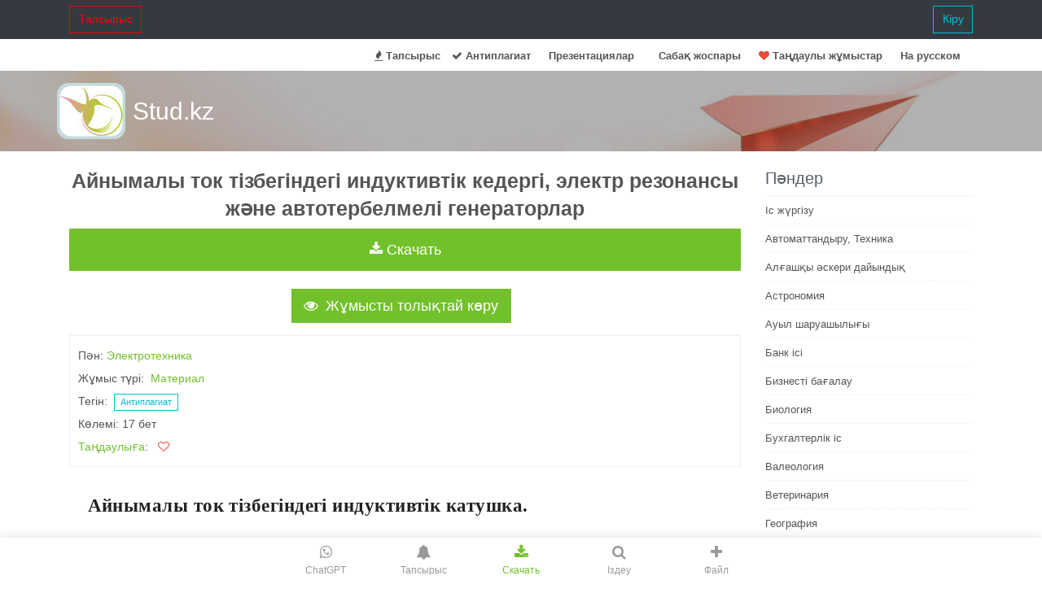

--- FILE ---
content_type: text/html; charset=UTF-8
request_url: https://stud.kz/referat/show/616
body_size: 14928
content:
<!DOCTYPE html>
<html lang="kk">
<head>
  <script async src="https://www.googletagmanager.com/gtag/js?id=G-YW7MSPZCY1"></script>
  <script>
    window.dataLayer = window.dataLayer || [];
    function gtag(){dataLayer.push(arguments);}
    gtag('js', new Date());
    gtag('config', 'G-YW7MSPZCY1');
  </script>

  <base href="https://stud.kz/">
  <title>Айнымалы ток тізбегіндегі индуктивтік кедергі, электр резонансы және автотербелмелі генераторлар | Материал</title>
  <meta charset="utf-8">
  <meta name="viewport" content="width=device-width, initial-scale=1, shrink-to-fit=no">
  <meta name="description" content="Резонанс ток күшінің амплитудасы. Энергия келуін. Автотербеліске жүйелер. Электр резонанс. Еркін тербеліске түскен жүйенің ішінде энергия көзі бар делік. Электр тізбегіндегі резонанс. Резонанстың радиобайланыста пайдаланылуы. Автотербелмелі жүйенің негізгі элементтері.">
  <meta name="author" content="riskk">
  <meta name="referrer" content="origin">
  <meta name="theme-color" content="#72c02c" />

  <link rel="canonical" href="https://stud.kz/referat/show/616" />

  <link rel="stylesheet" href="themes/vendor/bootstrap-4.6.2/css/bootstrap.min.css">

  <link rel="stylesheet" href="themes/vendor/icon-awesome/css/font-awesome.min.css">

  <link rel="stylesheet" href="themes/css/unify-core.css">
  <link rel="stylesheet" href="themes/css/unify-components_v2.css">
  <link rel="stylesheet" href="themes/css/unify-globals_v2.css?v3">

  <link rel="stylesheet" href="assets/css/custom_v2.css?v16">

  
  <script src="themes/vendor/jquery/jquery-3.5.1.min.js"></script>

   <link rel="stylesheet" href="https://cdn.jsdelivr.net/npm/katex@0.16.8/dist/katex.min.css">
                        <script defer src="https://cdn.jsdelivr.net/npm/katex@0.16.8/dist/katex.min.js"></script>
                        <script defer src="https://cdn.jsdelivr.net/npm/katex@0.16.8/dist/contrib/auto-render.min.js"
                                onload="renderMathInElement(document.body);"></script> 
  <link rel="apple-touch-icon-precomposed" sizes="57x57" href="assets/favicon/apple-touch-icon-57x57.png" />
<link rel="apple-touch-icon-precomposed" sizes="114x114" href="assets/favicon/apple-touch-icon-114x114.png" />
<link rel="apple-touch-icon-precomposed" sizes="72x72" href="assets/favicon/apple-touch-icon-72x72.png" />
<link rel="apple-touch-icon-precomposed" sizes="144x144" href="assets/favicon/apple-touch-icon-144x144.png" />
<link rel="apple-touch-icon-precomposed" sizes="60x60" href="assets/favicon/apple-touch-icon-60x60.png" />
<link rel="apple-touch-icon-precomposed" sizes="120x120" href="assets/favicon/apple-touch-icon-120x120.png" />
<link rel="apple-touch-icon-precomposed" sizes="76x76" href="assets/favicon/apple-touch-icon-76x76.png" />
<link rel="apple-touch-icon-precomposed" sizes="152x152" href="assets/favicon/apple-touch-icon-152x152.png" />
<link rel="icon" type="image/png" href="assets/favicon/favicon-196x196.png" sizes="196x196" />
<link rel="icon" type="image/png" href="assets/favicon/favicon-96x96.png" sizes="96x96" />
<link rel="icon" type="image/png" href="assets/favicon/favicon-32x32.png" sizes="32x32" />
<link rel="icon" type="image/png" href="assets/favicon/favicon-16x16.png" sizes="16x16" />
<link rel="icon" type="image/png" href="assets/favicon/favicon-128.png" sizes="128x128" />
<meta name="application-name" content="Stud.kz"/>
<meta name="msapplication-TileColor" content="#FFFFFF" />
<meta name="msapplication-TileImage" content="assets/favicon/mstile-144x144.png" />
<meta name="msapplication-square70x70logo" content="assets/favicon/mstile-70x70.png" />
<meta name="msapplication-square150x150logo" content="assets/favicon/mstile-150x150.png" />
<meta name="msapplication-wide310x150logo" content="assets/favicon/mstile-310x150.png" />
<meta name="msapplication-square310x310logo" content="assets/favicon/mstile-310x310.png" /></head>
<body>
  <main>
      <nav class="navbar navbar-expand-md navbar-dark fixed-top bg-dark">

    <div class="container  collapse navbar-collapse" id="navbarCollapse">
              <a class= "btn u-btn-outline-red rounded-0" href="tapsyrys">Тапсырыс</a>
        <a class= "btn u-btn-outline-cyan rounded-0 pull-right" href="login/_referat_show_616">Кіру</a>
          </div>

</nav>

<header class="u-header g-mt-40--xl">
  <div class="g-bg-white g-transition-0_3">
    <nav class="navbar navbar-expand-lg g-pb-1">
      <div class="container">
        <div class="collapse navbar-collapse align-items-center flex-sm-row g-pt-10 g-pt-5--lg">
          <ul class="navbar-nav g-pos-rel g-font-weight-600 ml-auto">
            <li class="nav-item"><a class="nav-link" href="tapsyrys"><i class="fa fa-fire"></i> Тапсырыс</a></li>
            <li class="nav-item"><a class="nav-link" href="antiplagiat"><i class="fa fa-check"></i> Антиплагиат</a></li>
                            <li class="nav-item  g-mx-10--lg g-mx-15--xl">
                  <a href="prezentatsiya" class="nav-link g-py-7 g-px-0">Презентациялар</a>
                </li>
                <li class="nav-item  g-mx-10--lg g-mx-15--xl">
                  <a href="sabak-zhospary" class="nav-link g-py-7 g-px-0">Cабақ жоспары</a>
                </li>
                        <li class="nav-item"><a href="favorite/list" class="nav-link"><i class="fa fa-heart favorite"></i> Таңдаулы жұмыстар</a></li>
            <li class="nav-item  g-mx-10--lg g-mx-15--xl">
                <a href="ru" class="nav-link g-py-7 g-px-0">На русском</a>
            </li>
          </ul>
        </div>
      </div>
    </nav>
  </div>
</header>
          <section class="search-block" style="background: url(themes/img/airplane.jpg) 50% 0 repeat fixed;padding: 15px 0;">
      <div class="container">
        <div class="row">
          <div class="col-md-3 logo2"><a href="" class="logo-a">Stud.kz</a></div>
          <div class="col-md-7">
                            <span>
                  <div class="mx-auto g-mt-12">
                    <div class="input-group">
                    </div>
                  </div>
                </span>
                      </div>
        </div>
      </div>
    </section>
  
    <div class="container g-pb-40">
      <div class="text-center"><iframe scrolling="no" frameborder="0" id="gifFrame"></iframe></div>
                <div class="row justify-content-between">
            <div class="col-lg-9">
              <h1 class="h3 text-center"><b>Айнымалы ток тізбегіндегі индуктивтік кедергі, электр резонансы және автотербелмелі генераторлар</b></h1>
<div class="text-center"><img src="/assets/img/loading.gif" class="hide" id="gif"></div><div class="text-center">
  <button class="btn btn-lg btn-block auth-btn u-btn-primary rounded-0" type="button" id='bInst' 
    onClick="ajaxInstruction(this, 'referat', 616, '')"><i class="fa fa-download"></i>&nbsp;Скачать</button>
</div>
<div id="divInstru" class="hide"></div>
<br>
<link rel="stylesheet" href="themes/vendor/photoswipe/photoswipe.css">
<link rel="stylesheet" href="themes/vendor/photoswipe/default-skin/default-skin.css">

    <link rel='stylesheet' href='themes/vendor/photoswipe/my/photoswipe_init.css'>

<script src="themes/vendor/photoswipe/photoswipe.min.js"></script>
<script src="themes/vendor/photoswipe/photoswipe-ui-default.min.js"></script>

<div class="text-center">
    <button id="btnAsPic" class="btn btn-lg u-btn-primary g-mr-10 g-mb-15 rounded-0" 
        onClick="showAsPicture(616, '');">
      <i class="fa fa-eye g-mr-5"></i> Жұмысты толықтай көру</button>
</div>
<div id="dAsPic">
    <img src="/assets/img/loading.gif" class="hide" id="gifAsPic">
    <div class="asPicPhS" id='asPicPhS' itemscope></div>
</div>

<div class="pswp" tabindex="-1" role="dialog" aria-hidden="true">
    <div class="pswp__bg"></div>
    <div class="pswp__scroll-wrap">
        <div class="pswp__container">
            <div class="pswp__item"></div>
            <div class="pswp__item"></div>
            <div class="pswp__item"></div>
        </div>
        <div class="pswp__ui pswp__ui--hidden">

            <div class="pswp__top-bar">
                <div class="pswp__counter"></div>
                <button class="pswp__button pswp__button--close" title="Close (Esc)"></button>
                <button class="pswp__button pswp__button--fs" title="Toggle fullscreen"></button>
                <button class="pswp__button pswp__button--zoom" title="Zoom in/out"></button>

                <div class="pswp__preloader">
                    <div class="pswp__preloader__icn">
                      <div class="pswp__preloader__cut">
                        <div class="pswp__preloader__donut"></div>
                      </div>
                    </div>
                </div>
            </div>

            <div class="pswp__share-modal pswp__share-modal--hidden pswp__single-tap">
                <div class="pswp__share-tooltip"></div>
            </div>

            <button class="pswp__button pswp__button--arrow--left" title="Previous (arrow left)">
            </button>

            <button class="pswp__button pswp__button--arrow--right" title="Next (arrow right)">
            </button>

            <div class="pswp__caption">
                <div class="pswp__caption__center"></div>
            </div>

          </div>

        </div>
</div>

<script src="themes/vendor/photoswipe/my/photoswipe_init.js"></script>
<div class="g-brd-around g-brd-gray-light-v4 g-line-height-2 g-pa-10 g-mb-30">
      Пән:&nbsp;<a href='referat/lists/89/1'>Электротехника</a>
    <br />
  
  Жұмыс түрі:&nbsp;
          <a href="Материалдар">Материал</a>
      <br>
  Тегін: &nbsp;<a href="antiplagiat" class="btn btn-xs u-btn-outline-cyan rounded-0">Антиплагиат</a>
  <br>
  Көлемі:&nbsp;17&nbsp;бет  <br>
      <a href="favorite/list">Таңдаулыға</a>: &nbsp;&nbsp;<span class="favorite" onclick="footload(this)" id="favorite"></span>
    <br>

  
  <noscript>
    <a class="btn btn-success rounded-0 text-center" href="https://stud.kz/app"><i class="fa fa-download"></i> Скачать</a><br>
  </noscript>
</div>
<p class="eye nocopy mb-4 indent-8">
<strong class="font-bold text-gray-900">
  Айнымалы ток тізбегіндегі индуктивтік катушка.
 </strong>
</p>
<p class="eye nocopy mb-4 indent-8">
 Тізбектегі индуктивтік айнымалы ток күшіне әсер етеді. Мұны тәжірибемен оңай дәлелдеуге болады.
</p>
<p class="eye nocopy mb-4 indent-8">
 Индуктивтігі үлкен катушкадан және қыздыру электр шамынан тұратын тізбек құрайық. Осы тізбекті ажыратып-қосқыштың көмегімен не тұрақты кернеу көзіне, не айналмалы кернеу көзіне жалғауға болады.
</p>
<p class="eye nocopy mb-4 indent-8">
 Мұнда тұрақты кернеу мен айнымалы кернеудің әсерлік мәні өзара тең болуы тиіс. Кернеу тұрақты болғанда шам жарығырақ жанатынын тәжірибе көрсетеді. Ендеше, осы қараытырып отырған тізбекте айнымалы ток күшінің әсерлік мәні тұрақты ток күшінен аз екен.
</p>
<p class="eye nocopy mb-4 indent-8">
 Бұл өзіндік индукйия құбылысымен түсіндіріледі. Тұрақты ток көзіне катушканы тіркегенде тізбектегі ток күшінің біртіндеп артатынын 1 тараудың 8 параграфында айтылады. Ток күші көбее бастағанда өнетін құйынды элекрт өрісі электрондардың қозғалысын тежейді. Тек бірсыпыра уақыт өткенен кейін ғана ток күші (қалыптасқан) берілген тұрақты кернеуге сәйкес ең үлкен мәніне жетеді.
</p>
<p class="eye nocopy mb-4 indent-8">
 Егер кернеу тез өзгерсе, онда айнымалы ток күші тұрақты кернеу кезінде тиісті мәндеріне жетіп үлгермейді.
</p>
<p class="eye nocopy mb-4 indent-8">
 Ендеше, айнымалы ток күшінің максимал мәні (оның амплитудасы) тізбектің индуктивтігімен шектеледі де, индуктивтік және берілген кернеудің жиілігі неғұрлым көп болса, ол соғұрлым аз болады.
</p>
<p class="eye nocopy mb-4 indent-8">
 Актив кедергісі ескерілмейтін, тек қана катушка бар тізбектегі ток күшін анықтаймыз (43-сурет) . Ол үшін алдын ала катушкадағы кернеу мен ондағы өзіндік индукцияның ЭҚК-і арасындағы байланысты табамыз.
</p>
<p class="eye nocopy mb-4 indent-8">
 Егер катушканың кедергісі нөлге тең болса, онда кез келген уақыт мезетінде өткізгіш ішіндегі электр өрісінің кернеулігі де нөлге тең болуы тиіс. Ом заңы бойынша ток күші шексіз үлкен болар еді. Өріс кернеулігі нөлге тең болуы мүмкін, себебі айнымалы магнит өрісі тудыратын құйынды электр өрісінің кернеулігі
 <em class="italic text-gray-800">
  Е
 </em>
 кулондық өріс кернеулігіне модулі жағынан тең де, бағыты жағынан қарама-қарсы болады.
</p>
<p class="eye nocopy mb-4 indent-8">
 Енді
 <img class="responsive-img" loading="lazy" src="https://kz-rkd-img.s3.studkz.pro/616/image1.webp"/>
 теңдіктен
 <em class="italic text-gray-800">
  құйынды өрістің меншікті жұмысының
 </em>
 (яғни өздік индукциясының ЭҚК-і
 <em class="italic text-gray-800">
  е
 </em>
 )
 <em class="italic text-gray-800">
  кулондық өрістің меншікті жұмысына модулі жағынан тең, ал таңбасы жағынан қарама-қарсы
 </em>
 екендігі шығады. Кулон өрісінің меншікті жұмысының катушка ұштарындағы кернеуге тең екенін ескеріп, былай деп жазуға болады:
</p>
<p class="eye nocopy mb-4 indent-8">
<img class="responsive-img" loading="lazy" src="https://kz-rkd-img.s3.studkz.pro/616/image2.webp"/>
</p>
<p class="eye nocopy mb-4 indent-8">
 Ток күші
</p>
<p class="eye nocopy mb-4 indent-8">
<img class="responsive-img" loading="lazy" src="https://kz-rkd-img.s3.studkz.pro/616/image3.webp"/>
</p>
<p class="eye nocopy mb-4 indent-8">
 гармоникалық заң бойынша өзгергенде, өздік индукцияның электр қозғаушы күші мынаған тең:
</p>
<p class="eye nocopy mb-4 indent-8">
<img class="responsive-img" loading="lazy" src="https://kz-rkd-img.s3.studkz.pro/616/image5.webp"/>
</p>
<p class="eye nocopy mb-4 indent-8">
 (2. 40)
</p>
<p class="eye nocopy mb-4 indent-8">
 Енді
 <img class="responsive-img" loading="lazy" src="https://kz-rkd-img.s3.studkz.pro/616/image6.webp"/>
 болғандықтан, катушка ұштарындағы кернеу былай анықталады:
</p>
<p class="eye nocopy mb-4 indent-8">
<img class="responsive-img" loading="lazy" src="https://kz-rkd-img.s3.studkz.pro/616/image7.webp"/>
 ,
</p>
<p class="eye nocopy mb-4 indent-8">
 мұнда
 <img class="responsive-img" loading="lazy" src="https://kz-rkd-img.s3.studkz.pro/616/image8.webp"/>
 - кернеудің амплетудасы.
</p>
<p class="eye nocopy mb-4 indent-8">
 43-сурет
</p>
<p class="eye nocopy mb-4 indent-8">
 Ендеше катушкадағы кернеудің тербелісі ток күшінің тербелістерінен
 <img class="responsive-img" loading="lazy" src="https://kz-rkd-img.s3.studkz.pro/616/image9.webp"/>
 -ге озады немесе
 <em class="italic text-gray-800">
  ток күшінің тербелісі кернеудің тербелісінен
 </em>
<img class="responsive-img" loading="lazy" src="https://kz-rkd-img.s3.studkz.pro/616/image10.webp"/>
 кейін қалады.
</p>
<p class="eye nocopy mb-4 indent-8">
 Катушкадағы кернеу максимумға жеткен кезде ток күші нөлге тең (44-сурет) . Кернеу нөлге теңелген мезетте, ток күші - модулі бойынша мкасимал.
</p>
<p class="eye nocopy mb-4 indent-8">
 Катушкадағы ток күшін амплитудасы мыныған тең :
</p>
<p class="eye nocopy mb-4 indent-8">
<img class="responsive-img" loading="lazy" src="https://kz-rkd-img.s3.studkz.pro/616/image11.webp"/>
 (2. 41)
</p>
<p class="eye nocopy mb-4 indent-8">
 Егер
</p>
<p class="eye nocopy mb-4 indent-8">
<img class="responsive-img" loading="lazy" src="https://kz-rkd-img.s3.studkz.pro/616/image12.webp"/>
 (2. 42)
</p>
<p class="eye nocopy mb-4 indent-8">
 деп белгілеу енгізсек және ток күші мен кернеу амплитудасының орнына олардың әсерлік мәндерін пайдалансақ, мынаны табамыз:
</p>
<p class="eye nocopy mb-4 indent-8">
<img class="responsive-img" loading="lazy" src="https://kz-rkd-img.s3.studkz.pro/616/image13.webp"/>
 (2. 43)
</p>
<p class="eye nocopy mb-4 indent-8">
 Цикілдік жиілік пен индуктивтіктің көбейтіндісіне тең болатын X
 <sub class="text-xs align-sub">
  L
 </sub>
<img class="responsive-img" loading="lazy" src="https://kz-rkd-img.s3.studkz.pro/616/image14.webp"/>
 шаманы
 <em class="italic text-gray-800">
  индуктивтік кедергі
 </em>
 деп атайды.
</p>
<ol class="list-decimal mb-4 space-y-2 ml-8" start="43" type="1">
<li class="eye nocopy">
  формула бойынша, ток күшінің әсерлік мәні кернеудің әсерлік мәні мен және индуктивтік кедергімен тұрақты ток тізбегіне арналған Ом заңы сияқты қатыспен байланысқан.
 </li>
</ol>
<p class="eye nocopy mb-4 indent-8">
<em class="italic text-gray-800">
  i
  <sub class="text-xs align-sub">
   L
  </sub>
</em>
<em class="italic text-gray-800">
  u
  <sub class="text-xs align-sub">
   i
  </sub>
  (t)
 </em>
</p>
<p class="eye nocopy mb-4 indent-8">
<em class="italic text-gray-800">
  u
  <sub class="text-xs align-sub">
   i
  </sub>
</em>
<em class="italic text-gray-800">
  I
  <sub class="text-xs align-sub">
   L
  </sub>
  (t)
 </em>
</p>
<p class="eye nocopy mb-4 indent-8">
 0
</p>
<p class="eye nocopy mb-4 indent-8">
 44-сурет
</p>
<p class="eye nocopy mb-4 indent-8">
 Индуктивтік кедергі жиілікке тәуелді. Тұрақты ток тегінде катушканың индуктивтігін «елемейді».
 <img class="responsive-img" loading="lazy" src="https://kz-rkd-img.s3.studkz.pro/616/image15.webp"/>
 кезінде индуктивтік кедергі нөлге тең (X
 <sub class="text-xs align-sub">
  L
 </sub>
 =0) . Кернеу неғұрлым шапшаң өзгеретін болса, өзіндік индукцияның электр қозғаушы күші соғұрлым үлкен де, ток күшінің амплитудасы соғұрлым кіші.
</p>
<p class="eye nocopy mb-4 indent-8">
 Егер кескінделген тізбекті коректендіру үшін жиілігі реттелетін айнымалы ток генераторын алсақ, онда индуктивтік кедергінің жиілікке тәуелділігін жеңіл байқауға болады. Бұл жағдайда катушканың индуктивтігін өзгерту мүмкіндігін де қарастыру керек (мысалы, әртүлі орам санын қарап көру жолымен) . Жиілікті немесе индуктивтікті арттырған кезде тізбектегі ток күші азаяды және шамның жарығы бәсеңдейді. Бұл L және
 <img class="responsive-img" loading="lazy" src="https://kz-rkd-img.s3.studkz.pro/616/image16.webp"/>
 өсумен бірге, тізбектегі кедергінің артатынын көрсетеді.
</p>
<p class="eye nocopy mb-4 indent-8">
 Индуктивті катушка айнымалы токқа кедергі тудырады. Индуктивтік деп аталатын бұл кедергі жиіліктің индуктивтікке көбейтіндісіне тең болады. Индуктивтігі бар тізбектегі ток күшінің тербелісі фаза жағынан кернеудің тербелісінен
 <img class="responsive-img" loading="lazy" src="https://kz-rkd-img.s3.studkz.pro/616/image17.webp"/>
 -ге қалып отырады.
</p>
<p class="eye nocopy mb-4 indent-8">
<strong class="font-bold text-gray-900">
  Электр тізбегіндегі резонанс
 </strong>
</p>
<p class="eye nocopy mb-4 indent-8">
 Еріксіз механикалық тербелісті оқығанда біз резонанс деген маңызды құбылыспен танысқан едік. Жүйе тербелістерінің меншікті жиілігі сыртқы күштің өзгеру жиілігімен дәл келсе, сол жағдайда резонанс байқалады. Егер үйкеліс аз болса, онда орныққан еріксіз тербелістің амплитудасы кенет артады.
</p>
<p class="eye nocopy mb-4 indent-8">
 Егер электр тізбегі белгілі бір меншікті тербеліс жиілігі бар тербелмелі контур болса, онда механикалық және электромагниттік тербеліс заңдарының дәл келуі, бірден-ақ тізбекте резонанс байқалады деген қортынды жасауға мүмкіндік береді.
</p>
<p class="eye nocopy mb-4 indent-8">
<img class="responsive-img" loading="lazy" src="https://kz-rkd-img.s3.studkz.pro/616/image18.webp"/>
 үйкеліс коэффициентінің мәндері аз болғанда механикалық тербелісте резонанс айқын байқалады. Электр тізбегінде үйкеліс коэффиуиентінің ролін R актив кедергі атқарады. Тізбекте осы кедергінің болуының өзі токтың энергиясын өткізгіштің ішкі энергиясына айналдырады (өткізгіш қызады) . Сол себебте R актив кедергі аө болған кезде, электрик тербелмелі контурдың резонансы айқын байқалуы керек.
</p>
<p class="eye nocopy mb-4 indent-8">
 Егер актив кедергі аз болса, онда контурдағы тербелістердің меншікті жиілігі мына формуламен анықталады:
</p>
<p class="eye nocopy mb-4 indent-8">
<img class="responsive-img" loading="lazy" src="https://kz-rkd-img.s3.studkz.pro/616/image19.webp"/>
</p>
<p class="eye nocopy mb-4 indent-8">
 Контурдағы түсірілген айнымалы кернеудің жиілігі тербелмелі контурдың меншікті жиілігіне тең болғанда, яғни
</p>
<p class="eye nocopy mb-4 indent-8">
<img class="responsive-img" loading="lazy" src="https://kz-rkd-img.s3.studkz.pro/616/image20.webp"/>
 , (2. 44)
</p>
<p class="eye nocopy mb-4 indent-8">
 еріксіз тербеліс кезіндегі ток күші максимал мәнге жету керек.
</p>
<p class="eye nocopy mb-4 indent-8">
 Сыртқы айнымалы кернеудің жиілігі тербелмелі контурдың меншікті жиілігімен бірдей болғанда, еріксіз тербеліс амплитудасының кенет арту құбылысын
 <em class="italic text-gray-800">
  электірлік тербелмелі контурдағы резонанс
 </em>
 деп атайды.
</p>
<p class="eye nocopy mb-4 indent-8">
 Резонанс ток күшінің амплитудасы. Механикалық резонанс жағдайындағы сияқты, тербелмелі контурдағы резонанс кезінде контурға келуі үшін қолайлы шарттар жасайды. Ток күші фаза жағынан кернеумен бірдей түскен контурдағы қуат максимал болады.
</p>
<p class="eye nocopy mb-4 indent-8">
 Сыртқы айнымалы кернеуді қосқаннан кейін бірден тізбекте токтың резонанстық мәні қалыптасады. Тербелістің қалыптасуы бірте-бірте болады. Резисторда бір период ішінде бөлініп шығатын энергия осы уақытта контурға түсетін энергиямен теңескенге дейін ток күші тербелісінің ампитудасы арта береді:
</p>
<p class="eye nocopy mb-4 indent-8">
<img class="responsive-img" loading="lazy" src="https://kz-rkd-img.s3.studkz.pro/616/image21.webp"/>
</p>
<p class="eye nocopy mb-4 indent-8">
 Бұл теңдеу ықшамдалғаннан кейін мына түрге келеді:
</p>
<p class="eye nocopy mb-4 indent-8">
<img class="responsive-img" loading="lazy" src="https://kz-rkd-img.s3.studkz.pro/616/image22.webp"/>
 (2. 45)
</p>
<p class="eye nocopy mb-4 indent-8">
 Осыдан, резонанс кезіндегі ток күшінің қалыптасқан тербелісінің амплитудасы мына теңдеумен анықталатын болады:
</p>
<p class="eye nocopy mb-4 indent-8">
<img class="responsive-img" loading="lazy" src="https://kz-rkd-img.s3.studkz.pro/616/image23.webp"/>
 (2. 46)
</p>
<p class="eye nocopy mb-4 indent-8">
<img class="responsive-img" loading="lazy" src="https://kz-rkd-img.s3.studkz.pro/616/image24.webp"/>
 кезде ток күшінің резонанстық мәні шексіз өседі:
</p>
<p class="eye nocopy mb-4 indent-8">
<img class="responsive-img" loading="lazy" src="https://kz-rkd-img.s3.studkz.pro/616/image25.webp"/>
 Керісінше, R артқан сайын ток күшінің максимал мәні кемиді де, R үлкен долғанда резонанс жайлы сөз қозғаудың мағынасы жоқ. Кедергілер әр түрлі болған жағдайда ток күші амплитудасының жиілікке тәуелділігі 45-суретте көрсетілген.
</p>
<p class="eye nocopy mb-4 indent-8">
 Резонанс кезінде ток күші өсуімен қабат конденсатордағы және индуктивтік катушкадағы кернеулер күрт артады:
</p>
<p class="eye nocopy mb-4 indent-8">
<img class="responsive-img" loading="lazy" src="https://kz-rkd-img.s3.studkz.pro/616/image26.webp"/>
 .
</p>
<p class="eye nocopy mb-4 indent-8">
 Бұл кернеулер өзара бірдей болып теңеледі де, сыртқы кернеуден көп есе артып щығады. Бұдан мына тәжірибеде көз жеткізуге болады.
</p>
<p class="eye nocopy mb-4 indent-8">
 Электор тізбегіндегі резонансты бақылау үшін 46-суретте кескінделген схема бойынша қондырғы құрастыру керек. Мұнда жиелігі реттеліп отыратын сыртқы айнымалы кернеу көзі пайдаланылады. Сыртқы кернеу тербелісінің жиілігі біртіндеп арттыра отырып, амперметрмен өлшенетін тізбектегі ток күшінің және вольтметрмен өлшенетін конденсатордағы және индуктивтік катушкадағы кернеудің қалай өзгеретінін бақылауға болады. Бұл шамалар резонанс кезінде ондаған, тіпті жүздеген есе өседі.
</p>
<p class="eye nocopy mb-4 indent-8">
 Резонанстың радиобайланыста пайдаланылуы. Электр резонанс
</p>
<p class="eye nocopy mb-4 indent-8">
<img class="responsive-img" loading="lazy" src="https://kz-rkd-img.s3.studkz.pro/616/image27.webp"/>
 46-сурет
</p>
<p class="eye nocopy mb-4 indent-8">
 құбылысты радиобайланысты жүзеге асыруға пайдаланылады. Хабарлаушы әр түрлі станциялардың радиотолқындары радиоқабылдағыштың антеннасында жиелігі әр қилы айнымалы ток тудырады, өйткені әрбір хабарлаушы радиостанция өз жиілігімен жұмыс істейді. Антенна мен тербелмелі контур индуктивті байланысты (47-сурет) . Электромагниттік индукция әсерінен катушка контурында тиісті жиеліктері бар айнымалы ЭҚК-тер және де осындай жиеліктердегі ток күшінің еріксіз тербелістері пайда болады. Осыны есте тұта отырып, былай делінеді: антеннада қоздырылған барлық жиеліктердің тербелістерінен, контур тек жиілігі контурдың меншікті
</p>
<p class="eye nocopy mb-4 indent-8">
<img class="responsive-img" loading="lazy" src="https://kz-rkd-img.s3.studkz.pro/616/image28.webp"/>
 47-сурет
</p>
<p class="eye nocopy mb-4 indent-8">
 жиілігіне тең келетін тербелістерді ғана екшеп бөіп алады. Контурды керекті
 <img class="responsive-img" loading="lazy" src="https://kz-rkd-img.s3.studkz.pro/616/image29.webp"/>
 жиелікке дәл келтіру әдетте конденсатордың сиымдылығын өзгерту жолымен іске асырылады. Бұл радиоқабылдағышты белгілі бір радиостанцияғ сай келтіру деген сөз. Электр тізбегінде резонанс болу мүмкіндігін ескертудің қажеттігі. Қайсібір жағдайларда электр тізбегіндегі резонанс үлкен зиян келтіру мүмкін. Егер тізбек резонанс жағдайындағы жұмысқа сай есептелмесе, онда резонанстың пайда болуы апатқа әкеп соғады. Мөлшерден артық ток сымдары қыздырып күйдіреді. Үлкен кернеулерден изоляция тесіледі. Осы сияқты апаттар өткен ғасырда жиі болып тұратын, ол кезде электр тізбектерін дұрыс есептей білмейтін.
</p>
<p class="eye nocopy mb-4 indent-8">
 Еріксіз электромагниттік тербелістер кезінде резонанстың болуы, яғни сыртқы айнымалы кернеудің жиілігінің тербелістің меншікті жиілігімен дәл түскен кездегі ток күші мен кернеудің тербелісінің амплитудасының күрт артып кетуі мүмкін. Бүкіл радиобайланыс резонанс құбылысына негізделшен.
</p>
<p class="eye nocopy mb-4 indent-8">
<strong class="font-bold text-gray-900">
  Транзисторлы генератор. Автотербелістер
 </strong>
</p>
<p class="eye nocopy mb-4 indent-8">
 Осыған дейін қарастырылған еріксіз тербелістер электр станцияларында генераторлар өндіретін айнымалы кернеудің әсерінен туындайтын. Осындай генераторлар радиобайланысқа қажетті жоғары жиілікті тербеліс шығара алмайды. Бұл үшін ротор шектен тыс үлкен жылдамдықтармен айналуы тиіс болар еді.
</p>
<p class="eye nocopy mb-4 indent-8">
 Жиілігі жоғары тербеліс шығарып алу үшін басқа құрылғыларды, мысалы, транзисторлы генераторды пайдаланады. Оның бұлай аталу себебі, оған енетін негізгі бөліктерінің бірі жартылай өткізгішті прибор - транзистор болып отыр. Генератор - күрделі прибор, оның жұмыс принципінің екжей-тегжейін білу оңай шаруа емес.
</p>
<p class="eye nocopy mb-4 indent-8">
 Автотербеліске жүйелер. Тізбектегі өшпейтін еріксіз тербелістер сыртқы периодтық кернеудің әсерінен жасалады. Бірақ өшпейтін тербелістерді басқа тәсілдермен де шығарып алуға болады.
</p>
<p class="eye nocopy mb-4 indent-8">
 Еркін тербеліске түскен жүйенің ішінде энергия көзі бар делік. Егер резистордағы энергия шығынының орнын толтыру үшін тербелмелі контурға энргияның түсуін жүйенің өзі реттеп отырса, онда ол жүйеде өшпейтін тербелістер пайда бола алады.
</p>
<p class="eye nocopy mb-4 indent-8">
 Жүйе ішіндегі көзден келетін энергияның есебінен өшпейтін тербеліс генерацияланатын жүйе автотербелмелі жүйе деп аталады. Сыртқы периодтық күштердің әсерінсіз-ақ жүйенің өзінде болатын тербелісті автотербеліс деп атайды.
</p>
<p class="eye nocopy mb-4 indent-8">
 Транзисторлы генератор - автотербелмелі жүйеге мысал бола алады. Ол сиымдылығы
 <em class="italic text-gray-800">
  С
 </em>
 конденсаторы және индуктивті
 <em class="italic text-gray-800">
  L
 </em>
 катушкасы бар тербелмелі контурдан, энергия көзінен және транзистордан тұрады.
</p>
<p class="eye nocopy mb-4 indent-8">
 Өшпейтін тербелістерді контурда қалай туғызуға болады? Егер тербелмелі контурдың конденсаторы зарятталған болса, онда контурда өшпейтін тербеліс пайда болатыны мәлім. Тербелістің әр периодының ақырында конденсатор пластиналарындағы зарядтың мәні периодтың бастапқы кезіндегіден гөрі кем болады. Толық заряд әрине сақталып қалады, бір пластинаның оң заряды және екіншінің теріс заряды модулі жағынан бірдей шамаға кемитін болады. Осының нәтижесінде тербеліс энергиясы кемиді, өйткені ол энергия формула бойынша зарядтың квадратына пропорционал. Тербеліс өшпеу үшін әр период сайын энергия шығымының орнын толтыру керек.
</p>
<p class="eye nocopy mb-4 indent-8">
 Пластина ток көзінің оң полюсіне қосылғанда - оң, ал теріс полюсіне қосылғанда - теріс зарядталатындай уақыт аралықтарында ғана конденсаторды ток көзіне қосу керек (48-сурет) .
 <img class="responsive-img" loading="lazy" src="https://kz-rkd-img.s3.studkz.pro/616/image30.webp"/>
</p>
<p class="eye nocopy mb-4 indent-8">
 48-сурет 49-сурет
</p>
<p class="eye nocopy mb-4 indent-8">
 Тек осы көзі конденсаторды зарядтай отырып, оның энергиясын толықтырады.
</p>
<p class="eye nocopy mb-4 indent-8">
 Конденсаторды, оның оң полюсіне жалғанған пластинканың заряды - теріс, теріс полюсіне жалғанғандікі - оң болған сәтте тізбектің кілтін тұйықтаса, онда конденсатор ток көзі рақылы разрядталады (49-сурет) . Бұл жағдайда конденсатордың энергиясы кемитін болады.
</p>
<p class="eye nocopy mb-4 indent-8">
 Демек, контурдың конденсаторына ұдайы қосулы тұрған тұрақты кернеу көзі онда өшпейтін тербелісті ұстап тұра алмайды. Энергия жарты период бойы контурға берілсе, ал келесі жарты периоды ток көзіне қайтып оралады. Контурда өшпейтін тербелістерді қалыптастыру үшін ток көзін контурға контерсаторға энергия берілу мүмкін болатын уақыт аралығында ғана қосу керек. Бұл үшін кілттің (көбінесе оны клапан деп те атайды) автоматты түрде жұмыс істеуін қамтамасыз ету қажет. Тербелістер жиілігі жоғары болатын кезде кілттің іс-қимылы аса шапшаң болуы тиіс. Сондай практика тұрғысынан инерциясыз кілт ретінде транзистор пайдаланылып жүр.
</p>
<p class="eye nocopy mb-4 indent-8">
<img class="responsive-img" loading="lazy" src="https://kz-rkd-img.s3.studkz.pro/616/image31.webp"/>
 50-сурет
</p>
<p class="eye nocopy mb-4 indent-8">
 Транзистор деген, еске түсіре кетейік, үш түрлі жартылай өткізгіштен: эмиттер, база және коллектордан тұрады. Эмиттер мен коллектордың негізгі тасымалдаушылары, мысалы, кемтіктері (мұнымыз
 <em class="italic text-gray-800">
  р
 </em>
 -типті жартылай өткізгіштер), ал базаның қарама-қарсы таңбалы негізгі тасымалдаушылары, мысалы электрондары (
 <em class="italic text-gray-800">
  п
 </em>
 -типті жартылай өткізгіштер) бар. Транзистор 50-суретте схема түрінде кескіндеп көрсетілген.
</p>
<p class="eye nocopy mb-4 indent-8">
 Транзисторлы генератордың жұмысы. Транзисторлы генератордың ықшам схемасы 51-суретте көрсетілген. Тербелмелі контур кернеу көзімен және транзистормен эмиттерге оң потенциал, ал коллекторға теріс потенциал берілетіндей болып тізбектей қосылады. Бұл жағдайда эмиттер-база ауысуы (эмиттерлік ауысуы) тура болады да, база-коллектор ауысуы (коллектор ауысуы) кері болып шығады, сондықтан тізбекте ток жүрмейді. Бұл 48, 49-суретте кескінделген кілттің ашық күйіне сәйкес.
</p>
<p class="eye nocopy mb-4 indent-8">
 Контур тізбегінде ток байда болып, тербеліс кезінде контурдың конденсаторын зарядтау үшін, конденсатордың жоғарғы пластинасы оң, ал төменгі пластинасы теріс зарядталатындай уақыт аралығында базаға эмиттермен салыстырғанда, теріс потенциал беру қажет (51-сурет) . Бұл 48-суретте кілттің жабық күйіне сәйкес.
</p>
<p class="eye nocopy mb-4 indent-8">
 Конденсатордың жоғарғы пластинасы теріс зарядталып, ал төменгісі оң зарядталатын уақыт аралықтарында контур тізбегінде ток болмауы тиіс. Ол үшін база потенциалы эмиттермен салыстырғанда оң болуы қажет.
</p>
<p class="eye nocopy mb-4 indent-8">
 Сонымен, контурдағы тербеліс энергиясының шығынын толтыру үшін эмиттерлік ауысуда кернеу контурдағы кернеудің тербелісімен қатаң үйлесе отырып, өз таңбасын периодты түрде өзгертуі тиіс. Басқаша айтқанда кері байланыс қажет дегнен сөз.
</p>
<p class="eye nocopy mb-4 indent-8">
 Қарастырылып отырған генератордағы кері байланыс - индуктивтік. Эмиттерлік ауысуға контурдың
 <em class="italic text-gray-800">
  L
 </em>
 индуктивтік катушкасымен индуктивті байланысқан
 <em class="italic text-gray-800">
  L
  <sub class="text-xs align-sub">
   байл
  </sub>
</em>
 индуктивтік катушка жалғанған. Электромагниттік индукцияның салдарынан, контурдағы тербеліс бірінші катушканың ұштарындағы, сонымен қатар эмиттерлік ауысудағы, кернеуді тербеліске келтіреді. Егер эмиттерлік ауысуда кернеу тербелісінің фазасы дұрыс таңдап алынса, онда контур тізбегіндегі токтың «түрткілері» қажетті уақыт аралығында контурға әсер етіп тұрады да, тербеліс өшпейді. Керісінше, контурдағы энергияны шығын көзден келетін энергиямен дәл теңгерілгенше, контурдағы тербелістің амплитудасы өсе береді. Бұл амплитуда, ток көзінің кернеуі неғұрлым көп болса, соғұрлым үлкен болады. Кернеудің артуы конденсаторды зарядтайтын ток «түрткілерін» күшейте түседі.
</p>
<p class="eye nocopy mb-4 indent-8">
 Контурдағы тербелістің жиілігі
 <em class="italic text-gray-800">
  L
 </em>
 индуктивтікпен және конденсатордың
 <em class="italic text-gray-800">
  С
 </em>
 сиымдылығының Томсон формуласы бойынша анықталады:
</p>
<p class="eye nocopy mb-4 indent-8">
<img class="responsive-img" loading="lazy" src="https://kz-rkd-img.s3.studkz.pro/616/image32.webp"/>
</p>
<p class="eye nocopy mb-4 indent-8">
<em class="italic text-gray-800">
  L
 </em>
 мен
 <em class="italic text-gray-800">
  С
 </em>
 аз болғанда тербелістің жиілігі зор болады. Генератордағы тербелістердің болғанын (генератордың қозғанын) осилографтың көмегімен, оның вертикаль ауытқушы пластиналарына конденсатор кернеуін түсіру арқылы аңғаруға болады.
</p>
<p class="eye nocopy mb-4 indent-8">
 Транзисторлы генераторлар радиотехникалық көптеген қондырғыларда, атап айтқанда: радиоқабылдағыштарда, хабарлаушы радиостанцияларда, күшейткіштерде т. с. с. кеңінен қолданылып келеді. Олар қазіргі заманға электрондық есептеу машиналарда кең қолданылады.
</p>
<p class="eye nocopy mb-4 indent-8">
 Автотербелмелі жүйенің негізгі элементтері. Транзисторлы генераторды мысалға ала отырып, көптеген автотербелмелі жүйелерге тән негізгі элементтерді сұрыптауға болады (52-сурет) .
</p>
<a class="btn u-btn-red text-white rounded-0" onClick="gap(616, '', true)">... жалғасы</a>
<div class="text-center">
    <hr>Сіз бұл жұмысты біздің қосымшамыз арқылы толығымен тегін көре аласыз.<br>
            <a href="https://play.google.com/store/apps/details?id=uz.smd.referatskz">
            <img src="assets/img/google-play-badge.png" width="190"></a>

        <a class="btn btn-xs rounded-0" href="https://apps.apple.com/kz/app/stud-kz/id1602187453">
            <img src="assets/img/appstore-badge.svg" width="150"></a>
    </div>

  <div class="text-center"><b>Ұқсас жұмыстар</b></div>
  <table class="table">
    <tbody>
              <tr><td><a class='refLink' href='referat/show/35130'>Электр тізбегіндегі ток пен кернеудің резонанстары</a></td></tr>
              <tr><td><a class='refLink' href='referat/show/55640'>Айнымалы ток тізбектері: Ом заңы, толық кедергі, реактивтік кедергі және резонанс</a></td></tr>
              <tr><td><a class='refLink' href='referat/show/128331'>Синусоидалы токтың тармақталған тізбегіндегі токтар резонансы</a></td></tr>
              <tr><td><a class='refLink' href='referat/show/6490'>Электр тізбектеріндегі кернеу және ток резонансы: параллель контурлар, сипаттамалар және сапалылық</a></td></tr>
              <tr><td><a class='refLink' href='referat/show/6814'>Квазистационар айнымалы ток тізбектері: айнымалы ЭҚК, кедергі, индуктивтілік, сыйымдылық және векторлық диаграммалар мен комплекстік амплитудалар әдісі</a></td></tr>
              <tr><td><a class='refLink' href='referat/show/38203'>Айнымалы ток және электр тізбектеріндегі резонанс: теориясы мен қолданылуы</a></td></tr>
              <tr><td><a class='refLink' href='referat/show/80795'>Электр тізбектеріндегі кернеулер мен токтардың резонансы</a></td></tr>
              <tr><td><a class='refLink' href='referat/show/5403'>Айнымалы ток тізбектеріндегі кернеу және ток резонанстары: теория мен есептеулер</a></td></tr>
              <tr><td><a class='refLink' href='referat/show/51352'>Электр машиналары мен айнымалы ток: құрылымы, жұмыс істеу принциптері және резонанс құбылыстары</a></td></tr>
              <tr><td><a class='refLink' href='referat/show/82685'>Тұрақты ток электр тізбегі: құрылымы, электр қозғаушы күші (ЭҚК), кедергі және Ом заңы</a></td></tr>
          </tbody>
  </table>

<script>
  $(function () {
      $('#JILTab a:first').tab('show');
      $('#favorite').load('favorite/id/1/616');

        });
</script>            </div>
            <div class="col-lg-3">
                                		<div class="headline">
		<span class="headlineText g-pb-7">Пәндер</span>
	</div>
			<ul class="list-unstyled categories">
			<li><a href="referat/lists/66/1">Іс жүргізу</a></li><li><a href="referat/lists/80/1">Автоматтандыру, Техника</a></li><li><a href="referat/lists/92/1">Алғашқы әскери дайындық</a></li><li><a href="referat/lists/88/1">Астрономия</a></li><li><a href="referat/lists/91/1">Ауыл шаруашылығы</a></li><li><a href="referat/lists/35/1">Банк ісі</a></li><li><a href="referat/lists/36/1">Бизнесті бағалау</a></li><li><a href="referat/lists/70/1">Биология</a></li><li><a href="referat/lists/37/1">Бухгалтерлік іс</a></li><li><a href="referat/lists/38/1">Валеология</a></li><li><a href="referat/lists/90/1">Ветеринария</a></li><li><a href="referat/lists/39/1">География</a></li><li><a href="referat/lists/40/1">Геология, Геофизика, Геодезия</a></li><li><a href="referat/lists/41/1">Дін</a></li><li><a href="referat/lists/71/1">Ет, сүт, шарап өнімдері</a></li><li><a href="referat/lists/42/1">Жалпы тарих</a></li><li><a href="referat/lists/72/1">Жер кадастрі, Жылжымайтын мүлік</a></li><li><a href="referat/lists/43/1">Журналистика</a></li><li><a href="referat/lists/1/1">Информатика</a></li><li><a href="referat/lists/44/1">Кеден ісі</a></li><li><a href="referat/lists/48/1">Маркетинг</a></li><li><a href="referat/lists/73/1">Математика, Геометрия</a></li><li><a href="referat/lists/50/1">Медицина</a></li><li><a href="referat/lists/74/1">Мемлекеттік басқару</a></li><li><a href="referat/lists/51/1">Менеджмент</a></li><li><a href="referat/lists/52/1">Мұнай, Газ</a></li><li><a href="referat/lists/75/1">Мұрағат ісі</a></li><li><a href="referat/lists/49/1">Мәдениеттану</a></li><li><a href="referat/lists/83/1">ОБЖ (Основы безопасности жизнедеятельности)</a></li><li><a href="referat/lists/54/1">Педагогика</a></li><li><a href="referat/lists/76/1">Полиграфия</a></li><li><a href="referat/lists/55/1">Психология</a></li><li><a href="referat/lists/57/1">Салық</a></li><li><a href="referat/lists/58/1">Саясаттану</a></li><li><a href="referat/lists/56/1">Сақтандыру</a></li><li><a href="referat/lists/59/1">Сертификаттау, стандарттау</a></li><li><a href="referat/lists/60/1">Социология, Демография</a></li><li><a href="referat/lists/85/1">Спорт</a></li><li><a href="referat/lists/61/1">Статистика</a></li><li><a href="referat/lists/78/1">Тілтану, Филология</a></li><li><a href="referat/lists/79/1">Тарихи тұлғалар</a></li><li><a href="referat/lists/77/1">Тау-кен ісі</a></li><li><a href="referat/lists/87/1">Транспорт</a></li><li><a href="referat/lists/62/1">Туризм</a></li><li><a href="referat/lists/63/1">Физика</a></li><li><a href="referat/lists/64/1">Философия</a></li><li><a href="referat/lists/82/1">Халықаралық қатынастар</a></li><li><a href="referat/lists/65/1">Химия</a></li><li><a href="referat/lists/67/1">Экология, Қоршаған ортаны қорғау</a></li><li><a href="referat/lists/68/1">Экономика</a></li><li><a href="referat/lists/81/1">Экономикалық география</a></li><li><a href="referat/lists/89/1">Электротехника</a></li><li><a href="referat/lists/45/1">Қазақстан тарихы</a></li><li><a href="referat/lists/46/1">Қаржы</a></li><li><a href="referat/lists/86/1">Құрылыс</a></li><li><a href="referat/lists/47/1">Құқық, Криминалистика</a></li><li><a href="referat/lists/69/1">Әдебиет</a></li><li><a href="referat/lists/53/1">Өнер, музыка</a></li><li><a href="referat/lists/84/1">Өнеркәсіп, Өндіріс</a></li>
		</ul>
	                          </div>
          </div>
          </div>

    <div class="g-bg-black-opacity-0_9 g-color-white-opacity-0_8 g-py-30">
  <div class="container">
    <div class="row">
      <div class="col-lg-3 col-md-6">
                    <p>Қазақ тілінде жазылған
                <a href="/Рефераттар">рефераттар</a>,
                <a href="/Курстық-жұмыстар">курстық жұмыстар</a>,
                <a href="/Дипломдық-жұмыстар">дипломдық жұмыстар</a>
                бойынша біздің қор #1 болып табылады.</p>
                            <a href="https://play.google.com/store/apps/details?id=uz.smd.referatskz">
                <img src="assets/img/google-play-badge.png" width="170" alt="google play"></a>
            <a class="btn btn-xs rounded-0" href="https://apps.apple.com/kz/app/stud-kz/id1602187453">
                <img src="assets/img/appstore-badge.svg" width="150" alt="appstore"></a>
            <br><br>
                <a class="btn btn-xs rounded-0" href="https://www.instagram.com/studkz.official/">
                <img src="assets/img/instagram.svg" width="50" alt="instagram"></a>
        <a class="btn btn-xs rounded-0" href="https://www.tiktok.com/@studkz">
                <img src="assets/img/tiktok.svg" width="41" alt="tiktok"></a>
      </div>

      <div class="col-lg-3 col-md-6">
                  <div class="g-brd-white-opacity-0_3 g-mb-25">
            <h2 class="h6 text-uppercase g-brd-primary">Ақпарат</h2>
          </div>
        
        <nav class="text-uppercase1">
          <ul class="list-unstyled g-mt-minus-10 mb-0">
              <li class="g-pos-rel g-brd-bottom g-brd-white-opacity-0_1 g-py-10">
                <h4 class="h6 g-pr-20 mb-0">
                    <a class="g-color-white-opacity-0_8 g-color-white--hover" href="page/about">Жоба жайлы</a>
                    <i class="fa fa-angle-right g-absolute-centered--y g-right-0"></i>
                  </h4>
              </li>
              <li class="g-pos-rel g-brd-bottom g-brd-white-opacity-0_1 g-py-10">
                <h4 class="h6 g-pr-20 mb-0">
                    <a class="g-color-white-opacity-0_8 g-color-white--hover" href="chatgpt">ChatGPT</a>
                    <i class="fa fa-angle-right g-absolute-centered--y g-right-0"></i>
                  </h4>
              </li>
                                <li class="g-pos-rel g-brd-bottom g-brd-white-opacity-0_1 g-py-10">
                    <h4 class="h6 g-pr-20 mb-0">
                        <a class="g-color-white-opacity-0_8 g-color-white--hover" href="page/lawAuthor">Авторлық құқық</a>
                        <i class="fa fa-angle-right g-absolute-centered--y g-right-0"></i>
                      </h4>
                  </li>
                  <li class="g-pos-rel g-brd-bottom g-brd-white-opacity-0_1 g-py-10">
                    <h4 class="h6 g-pr-20 mb-0">
                        <a class="g-color-white-opacity-0_8 g-color-white--hover" href="page/lawUser">Қолдану шарты</a>
                        <i class="fa fa-angle-right g-absolute-centered--y g-right-0"></i>
                      </h4>
                  </li>
                  <li class="g-pos-rel g-brd-bottom g-brd-white-opacity-0_1 g-py-10">
                    <h4 class="h6 g-pr-20 mb-0">
                        <a class="g-color-white-opacity-0_8 g-color-white--hover" href="page/cloudpayments">Төлем</a>
                        <i class="fa fa-angle-right g-absolute-centered--y g-right-0"></i>
                      </h4>
                  </li>
                  <li class="g-pos-rel g-brd-bottom g-brd-white-opacity-0_1 g-py-10">
                    <h4 class="h6 g-pr-20 mb-0">
                        <a class="g-color-white-opacity-0_8 g-color-white--hover" href="page/buybase">База сатып аламыз</a>
                        <i class="fa fa-angle-right g-absolute-centered--y g-right-0"></i>
                      </h4>
                  </li>
                                <li class="g-pos-rel g-brd-bottom g-brd-white-opacity-0_1 g-py-10">
                    <h4 class="h6 g-pr-20 mb-0">
                        <a class="g-color-white-opacity-0_8 g-color-white--hover" href="page/free">Тегін</a>
                        <i class="fa fa-angle-right g-absolute-centered--y g-right-0"></i>
                      </h4>
                  </li>
          </ul>
        </nav>
      </div>

      <div class="col-lg-3 col-md-6 g-mb-0--lg">
                  <div class="g-brd-white-opacity-0_3 g-mb-25">
            <h2 class="h6 text-uppercase g-brd-primary">Қосымша</h2>
          </div>
        
        <nav class="text-uppercase1 g-mt-10">
          <ul class="list-unstyled g-mt-minus-10 mb-0">
            <li class="g-pos-rel g-brd-bottom g-brd-white-opacity-0_1 g-py-10">
              <h4 class="h6 g-pr-20 mb-0">
                  <a class="g-color-white-opacity-0_8 g-color-white--hover" href="makal-matelder">Мақал-мәтелдер</a>
                  <i class="fa fa-angle-right g-absolute-centered--y g-right-0"></i>
                </h4>
            </li>
            <li class="g-pos-rel g-brd-bottom g-brd-white-opacity-0_1 g-py-10">
              <h4 class="h6 g-pr-20 mb-0">
                  <a class="g-color-white-opacity-0_8 g-color-white--hover" href="zhanyltpashtar">Жаңылтпаштар</a>
                  <i class="fa fa-angle-right g-absolute-centered--y g-right-0"></i>
                </h4>
            </li>
            <li class="g-pos-rel g-brd-bottom g-brd-white-opacity-0_1 g-py-10">
              <h4 class="h6 g-pr-20 mb-0">
                  <a class="g-color-white-opacity-0_8 g-color-white--hover" href="zhumbaktar">Жұмбақтар</a>
                  <i class="fa fa-angle-right g-absolute-centered--y g-right-0"></i>
                </h4>
            </li>                
            <li class="g-pos-rel g-brd-bottom g-brd-white-opacity-0_1 g-py-10">
              <h4 class="h6 g-pr-20 mb-0">
                  <a class="g-color-white-opacity-0_8 g-color-white--hover" href="feedback">Пікірлер</a>
                  <i class="fa fa-angle-right g-absolute-centered--y g-right-0"></i>
                </h4>
            </li>
            <li class="g-pos-rel g-brd-bottom g-brd-white-opacity-0_1 g-py-10">
              <h4 class="h6 g-pr-20 mb-0">
                  <a class="g-color-white-opacity-0_8 g-color-white--hover" href="user/addfile"><i class="fa fa-upload"></i> Файл қосу</a>
                  <i class="fa fa-angle-right g-absolute-centered--y g-right-0"></i>
                </h4>
            </li>
            <li class="g-pos-rel g-brd-bottom g-brd-white-opacity-0_1 g-py-10">
              <h4 class="h6 g-pr-20 mb-0">
                  <a class="g-color-white-opacity-0_8 g-color-white--hover" href="https://t.me/StudKZBot"><i class="fa fa-telegram"></i> Telegram</a>
                  <i class="fa fa-angle-right g-absolute-centered--y g-right-0"></i>
                </h4>
            </li>
            <li class="g-pos-rel g-brd-bottom g-brd-white-opacity-0_1 g-py-10">
              <h4 class="h6 g-pr-20 mb-0">
                  <a class="g-color-white-opacity-0_8 g-color-white--hover" href="ru">На русском</a>
                  <i class="fa fa-angle-right g-absolute-centered--y g-right-0"></i>
                </h4>
            </li>
          </ul>
        </nav>
      </div>

      <div class="col-lg-3 col-md-6">
        <address class="g-bg-no-repeat g-line-height-2 g-mt-minus-4" style="background-image: url(themes/img/map.png);">
            <br> Email: <a href="mailto:info@stud.kz" class="">info@stud.kz</a>
          </address>
      </div>
    </div>
  </div>
</div>

<footer class="g-bg-gray-dark-v1 g-color-white-opacity-0_8 g-py-15">
  <div class="container">
    <div class="row">
      <div class="col-md-8 text-center text-md-left g-mb-0--md">
        <div class="d-lg-flex">
          <small class="d-block g-font-size-default g-mr-10 g-mb-0--md">
            since 2008 © <img alt="stud.kz" src="assets/img/studkz_38_31.png" id="logoimg"> Stud.kz <span>|</span> 0.006          </small>
        </div>
      </div>

      <div class="col-md-4 align-self-center">

      </div>
    </div>
  </div>
</footer>
<br><br><br>    <nav class="tabbar">
    <div class="tabbar-container">
        <a href="chat" class="tabbar-item">
            <i class="fa fa-whatsapp"></i>
            <span>ChatGPT</span>
        </a>

                    <a href="tapsyrys" class="tabbar-item">
                <i class="fa fa-bell"></i>
                <span>Тапсырыс</span>
            </a>

            <span class="tabbar-item active" onclick="footload(this)">
                <i class="fa fa-download"></i>
                <span>Скачать</span>
            </span>
        
        <span class="tabbar-item" id="tabbarSearchBtn">
            <i class="fa fa-search"></i>
            <span>Іздеу</span>
        </span>

        <a href="user/addfile" class="tabbar-item">
            <i class="fa fa-plus"></i>
            <span>Файл</span>
        </a>
    </div>
</nav>    <div id="searchInterface" class="glsearch-interface">
    <div class="glsearch-top-bar">
        <a href="javascript:void(0)" class="glsearch-back-btn" id="hideSearchBtn">
            <i class="fa fa-angle-left"></i>
        </a>
        <a href="javascript:void(0)" class="glsearch-clear-btn">
            <i class="fa fa-close"></i>
        </a>
        <div class="glsearch-container">
            <div class="glsearch-bar">
                <input type="text" class="glsearch-input" placeholder="" autocomplete="off">
            </div>
        </div>
        <a href="javascript:void(0)" class="glsearch-filter-btn" id="toggleFilterBtn">
            <i class="fa fa-sliders"></i>
        </a>
    </div>
    
    <div id="dFilter" class="filter-panel hide">
        <div class="filter-tabs">
            <button class="filter-tab-btn active" data-tab="docTypes" id="docTypesTabBtn"></button>
            <button class="filter-tab-btn" data-tab="pageCount" id="pageCountTabBtn"></button>
            <button class="filter-tab-btn" data-tab="special" id="specialTabBtn"></button>
        </div>
        <div class="filter-tab-content show" id="docTypesTab">
            <div class="filter-options">
                <div class="filter-pill" data-filter="filter6" onclick="glFilterSearch('filter6')">
                    <span id="pill_praktika"></span>
                </div>
                <div class="filter-pill" data-filter="filter5" onclick="glFilterSearch('filter5')">
                    <span id="pill_dissertation"></span>
                </div>
                <div class="filter-pill" data-filter="filter3" onclick="glFilterSearch('filter3')">
                    <span id="pill_diplom"></span>
                </div>
                <div class="filter-pill" data-filter="filter4" onclick="glFilterSearch('filter4')">
                    <span id="pill_material"></span>
                </div>
                <div class="filter-pill" data-filter="filter1" onclick="glFilterSearch('filter1')">
                    <span id="pill_referat"></span>
                </div>
                <div class="filter-pill" data-filter="ppt" onclick="glFilterSearch('ppt')">
                    <span id="pill_presentation"></span>
                </div>
                <div class="filter-pill" data-filter="sabaq" onclick="glFilterSearch('sabaq')">
                    <span id="pill_sabak"></span>
                </div>
                <div class="filter-pill" data-filter="filter2" onclick="glFilterSearch('filter2')">
                    <span id="pill_kurstyk"></span>
                </div>
                <div class="filter-pill reset" data-filter="filter0" onclick="glFilterSearch('filter0')">
                    <i class="fa fa-refresh"></i>
                </div>
            </div>
        </div>

        <div class="filter-tab-content" id="pageCountTab">
            <div class="filter-options">
                <div class="filter-pill" data-filter="filter110" onclick="glFilterSearch('filter110')">
                    <span id="pill_pages110"></span>
                </div>
                <div class="filter-pill" data-filter="filter120" onclick="glFilterSearch('filter120')">
                    <span id="pill_pages120"></span>
                </div>
                <div class="filter-pill" data-filter="filter130" onclick="glFilterSearch('filter130')">
                    <span id="pill_pages130"></span>
                </div>
                <div class="filter-pill" data-filter="filter160" onclick="glFilterSearch('filter160')">
                    <span id="pill_pages160"></span>
                </div>
                <div class="filter-pill" data-filter="filter888" onclick="glFilterSearch('filter888')">
                    <span id="pill_pages888"></span>
                </div>
            </div>
        </div>

        <div class="filter-tab-content" id="specialTab">
            <div class="filter-options">
                <div class="filter-pill" data-filter="maqal" onclick="glFilterSearch('maqal')">
                    <span id="pill_makal"></span>
                </div>
                <div class="filter-pill special">
                    <a href="tapsyrys" class="text-decoration-none text-dark">
                        <span id="pill_order"></span> <i class="fa fa-bell"></i>
                    </a>
                </div>
                <div class="filter-pill special">
                    <a href="antiplagiat" class="text-decoration-none text-dark">
                        <span id="pill_antiplagiat"></span> <i class="fa fa-heartbeat"></i>
                    </a>
                </div>
                <div class="filter-pill" onclick="lastViewed()">
                    <span id="pill_viewed_works"></span>
                    <i class="fa fa-history"></i>
                </div>
            </div>
        </div>
    </div>
    
    <div class="glsearch-results">
    </div>
</div>

<div class="d-none" id="glHiddenBlock">
    <span id="glDayTermText"></span>
    
    <!-- Filter labels -->
    <span id="glFilterReferat">Реферат</span>
    <span id="glFilterKurstyk">Курстық жұмыс</span>
    <span id="glFilterDiplom">Диплом</span>
    <span id="glFilterMaterial">Материал</span>
    <span id="glFilterDissertation">Диссертация</span>
    <span id="glFilterPraktika">Практика</span>
    <span id="glFilterPresentation">Презентация</span>
    <span id="glFilterSabak">Сабақ жоспары</span>
    <span id="glFilterMakal">Мақал-мәтелдер</span>

    <!-- Page filters -->
    <span id="glFilterPages110">1‑10 бет</span>
    <span id="glFilterPages120">11‑20 бет</span>
    <span id="glFilterPages130">21‑30 бет</span>
    <span id="glFilterPages160">31‑60 бет</span>
    <span id="glFilterPages888">61+ бет</span>

    <!-- Tab names -->
    <span id="glTabDocTypes">Негізгі</span>
    <span id="glTabPageCount">Бет саны</span>
    <span id="glTabSpecial">Қосымша</span>

    <!-- UI elements -->
    <span id="glSearchPlaceholder">Іздеу</span>
    <span id="glNoResults">Ештеңе табылмады :(</span>
    <span id="glViewedWorkTitle">Соңғы қаралған жұмыстар</span>
    <span id="glNoViewedWorks">Қаралған жұмыстар табылмады</span>
    <span id="glOrderLabel">Тапсырыс</span>
    <span id="glAntiPlagiatLabel">Антиплагиат</span>
    <span id="glViewedWorksLabel">Қаралған жұмыстар</span>

    <span id="langCode">kz</span>
    <span id="langURL"></span>
</div>    <div class="ring-nav">
    <button class="ring-btn" id="ringPrevious"><i class="fa fa-angle-left"></i></button>
    <button class="ring-btn" id="ringNext"><i class="fa fa-angle-right"></i></button>
</div>  </main>

  <script src="themes/vendor/popper.min.js"></script>
  <script src="themes/vendor/jquery-migrate/jquery-migrate.min.js"></script>
  <script src="themes/vendor/jquery.easing/js/jquery.easing.js"></script>
  <script src="themes/vendor/bootstrap-4.6.2/js/bootstrap.min.js"></script>
  <script src="themes/vendor/jquery/jquery.cookie.js"></script>
  <script src="themes/vendor/jquery.maskedinput/src/jquery.maskedinput.js"></script>
    
  <script src="assets/js/custom_v7.js?v5"></script>

  <script type="module" src="assets/js/firebase_auth_v3.js?v9"></script>
</body>
</html>

--- FILE ---
content_type: text/css
request_url: https://stud.kz/themes/css/unify-globals_v2.css?v3
body_size: 2123
content:
@charset "UTF-8";

.g-brd-teal { border-color: #18ba9b !important; }

.rounded-0 { border-radius: 0 !important; }

.g-height-1 { height: 1px; }

.g-absolute-centered--y {
  position: absolute !important;
  top: 50% !important;
  -webkit-transform: translateY(-50%);
      -ms-transform: translateY(-50%);
          transform: translateY(-50%);
  -webkit-backface-visibility: hidden; }

.g-brd-bottom { border-bottom: solid 1px transparent !important; }

.g-bg-secondary { background-color: #fafafa !important; }

.g-brd-white-opacity-0_1 { border-color: rgba(255, 255, 255, 0.1) !important; }

.g-brd-white-opacity-0_3 { border-color: rgba(255, 255, 255, 0.3) !important; }

.g-bg-black-opacity-0_9 { background-color: rgba(0, 0, 0, 0.9) !important; }

.g-color-white-opacity-0_8 { color: rgba(255, 255, 255, 0.8) !important; }

.u-block-hover:hover .g-color-white--hover, .g-color-white--hover:hover {
  color: #fff !important; }

.g-line-height-1 { line-height: 1 !important; }

.g-line-height-2 { line-height: 2 !important; }

.g-bg-no-repeat { background-repeat: no-repeat; }

.g-bg-gray-dark-v1 { background-color: #111 !important; }

.g-transition-0_3 {
  transition-duration: .3s; }
.g-transition-0_3::before, .g-transition-0_3::after,
.g-transition-0_3 path,
.g-transition-0_3 polygon {
  transition-duration: .3s; }

.g-pos-rel {
  position: relative !important; }

.g-font-weight-600 {
  font-weight: 600; }

.g-font-size-default {
  font-size: 1rem !important; }

.g-font-size-16 { font-size: 1.14286rem !important; }

.g-font-size-17 {
  font-size: 1.21429rem !important; }

.g-font-size-18 {
  font-size: 1.28571rem !important; }

.g-font-size-22 {
  font-size: 1.57143rem !important; }

.g-max-width-600 {
  max-width: 600px; }

.g-width-50 {
  width: 50px !important;
}

.g-hidden-xs-up {
  display: none !important; }

.g-pos-abs { position: absolute !important; }

.g-top-0 { top: 0; }

.g-top-0--hover:hover { top: 0; }

.g-right-0 { right: 0; }

.g-right-0--hover:hover { right: 0; }

.g-pb-1 {
    padding-bottom: 0.07143rem !important; }

.g-pt-10 {
    padding-top: 0.71429rem !important; }

.g-pt-15 {
    padding-top: 1.07143rem !important; }

.g-py-15 {
    padding-top: 1.07143rem !important;
    padding-bottom: 1.07143rem !important; }

.g-py-30 {
    padding-top: 2.14286rem !important;
    padding-bottom: 2.14286rem !important; }

.g-pt-5--lg {
    padding-top: 0.35714rem !important; }

.g-py-7 {
    padding-top: 0.5rem !important;
    padding-bottom: 0.5rem !important; }

.g-py-10 {
    padding-top: 0.71429rem !important;
    padding-bottom: 0.71429rem !important; }

.g-py-12 {
    padding-top: 0.85714rem !important;
    padding-bottom: 0.85714rem !important; }

.g-py-20 {
    padding-top: 1.42857rem !important;
    padding-bottom: 1.42857rem !important; }

.g-py-60 {
    padding-top: 4.28571rem !important;
    padding-bottom: 4.28571rem !important; }

.g-px-0 {
    padding-left: 0 !important;
    padding-right: 0 !important; }

.g-px-25 {
    padding-left: 1.78571rem !important;
    padding-right: 1.78571rem !important; }

.g-px-30 {
    padding-left: 2.14286rem !important;
    padding-right: 2.14286rem !important; }

.g-pr-20 {
    padding-right: 1.42857rem !important; }

.g-mx-10--lg {
    margin-left: 0.71429rem !important;
    margin-right: 0.71429rem !important; }

.g-mx-15--xl {
    margin-left: 1.07143rem !important;
    margin-right: 1.07143rem !important; }

.g-mb-0--md {
    margin-bottom: 0 !important; }

.g-mb-0--lg {
    margin-bottom: 0 !important; }

.g-mb-10 {
    margin-bottom: 0.71429rem !important; }

.g-mb-15 {
    margin-bottom: 1.07143rem !important; }

.g-mb-20 {
    margin-bottom: 1.42857rem !important; }

.g-mb-25 {
    margin-bottom: 1.78571rem !important; }

.g-mb-30 {
    margin-bottom: 2.14286rem !important; }

.g-mb-40 {
    margin-bottom: 2.85714rem !important; }

.g-mb-50 { margin-bottom: 3.57143rem !important; }

.g-mb-80 {
    margin-bottom: 5.71429rem !important; }

.g-mt-minus-4 {
    margin-top: -0.28571rem !important; }

.g-mt-minus-10 {
    margin-top: -0.71429rem !important; }

.g-mt-40--xl {
    margin-top: 2.85714rem !important; }

.g-mr-10 {
    margin-right: 0.71429rem !important; }

.g-mr-25 {
    margin-right: 1.78571rem !important; }

.g-mt-12 {
    margin-top: 0.85714rem !important; }

.g-pt-30 { padding-top: 2.14286rem !important; }
.g-pt-60 { padding-top: 2.14286rem !important; }

.g-pb-30 { padding-bottom: 2.14286rem !important; }
.g-pb-40 { padding-bottom: 2.85714rem !important; }

.g-pa-10 { padding: 0.71429rem !important; }
.g-pa-20 { padding: 1.42857rem !important; }
.g-pa-30 { padding: 2.14286rem !important; }


.g-brd-around {
  border: solid 1px transparent !important; }

.g-mr-5 {
    margin-right: 0.35714rem !important; }

.g-pb-7 {
    padding-bottom: 0.5rem !important; }

/*--------------------------------------*/
.g-brd-gray-light-v4 {
  border-color: #eee !important; }

.g-brd-gray-light-v4--hover:hover, .g-brd-gray-light-v4--active.active {
  border-color: #eee !important; }

*:hover > .g-brd-gray-light-v4--hover-parent {
  border-color: #eee !important; }
/*--------------------------------------*/


.g-bg-bluegray { background-color: #585f69 !important; }

/*--------------------------------------*/
.g-bg-lightred {
  background-color: #e64b3b !important; }

.g-bg-lightred-opacity-0_1 {
  background-color: rgba(230, 75, 59, 0.1) !important; }

.g-bg-lightred--hover:hover {
  background-color: #e64b3b !important; }
/*--------------------------------------*/

.g-rounded-50x { border-radius: 50%; }

.g-pa-7-16 { padding: 0.5rem 1.14286rem !important; }

.g-ml-5 { margin-left: 0.35714rem !important; }

.g-ml-10 { margin-left: 0.71429rem !important; }

.g-ml-15 { margin-left: 1.07143rem !important; }

.g-ml-20 { margin-left: 1.42857rem !important; }

.g-font-weight-300 { font-weight: 300; }

.g-my-50 {
    margin-top: 3.57143rem !important;
    margin-bottom: 3.57143rem !important; }

.g-pl-5 { padding-left: 0.35714rem !important; }
.g-pl-10 { padding-left: 0.71429rem !important; }
.g-pl-25 { padding-left: 1.78571rem !important; }
.g-pl-60 { padding-left: 4.28571rem !important; }
.g-pl-90 { padding-left: 6.42857rem !important; }

.g-px-15 {
    padding-left: 1.07143rem !important;
    padding-right: 1.07143rem !important; }

.g-mt-5 { margin-top: 0.35714rem !important; }
.g-mt-10 { margin-top: 0.71429rem !important; }
.g-mt-15 { margin-top: 1.07143rem !important; }

.g-brd-top-none { border-top: none !important; }

.g-my-7 {
    margin-top: 0.5rem !important;
    margin-bottom: 0.5rem !important; }

.g-pr-30 { padding-right: 2.14286rem !important; }

.g-height-20 { height: 20px !important; }

.g-px-10 {
    padding-left: 0.71429rem !important;
    padding-right: 0.71429rem !important; }

/*--------------------------------------------*/
.g-color-gray-dark-v5 { color: #999 !important; }

.g-color-gray-dark-v5--hover:hover {
  color: #999 !important; }

.g-parent:hover .g-color-gray-dark-v5--parent-hover {
  color: #999 !important; }
  /*--------------------------------------------*/

.g-pa-15-0 { padding: 1.07143rem 0 !important; }

/*------------------------------------
  Typography Text Decoration
------------------------------------*/
.g-text-underline { text-decoration: underline; }

.g-text-underline--none--hover:focus, .g-text-underline--none--hover:hover {
  text-decoration: none; }

.g-text-strike { text-decoration: line-through; }
/*--------------------------------------------*/

/* Main Colors */
.g-color-main { color: #555 !important; }

.g-color-main--hover:hover {
  color: #555 !important; }
/*--------------------------------*/

.g-pa-0 { padding: 0 !important; }

.g-mb-0 { margin-bottom: 0 !important; }

.g-brd-none {
  /* P */
  border: none !important; }

.g-brd-bottom--md {
    border-bottom: solid 1px transparent !important; }

    /* Primary Colors */
.g-brd-primary {
  border-color: #72c02c !important; }

.g-brd-primary--before::before {
  border-color: #72c02c !important; }

.g-brd-primary--before--active.active::before {
  border-color: #72c02c !important; }

.g-brd-primary--hover:hover, .g-brd-primary--active.active {
  border-color: #72c02c !important; }

.g-brd-primary--active.active,
.active .g-brd-primary--active {
  border-color: #72c02c !important; }

*:hover > .g-brd-primary--hover-parent {
  border-color: #72c02c !important; }

.g-brd-primary-opacity-0_3 {
  border-color: rgba(114, 192, 44, 0.3) !important; }

.g-brd-primary-opacity-0_3--hover:hover, .g-brd-primary-opacity-0_3--active.active {
  border-color: rgba(114, 192, 44, 0.3) !important; }

*:hover > .g-brd-primary-opacity-0_3--hover-parent {
  border-color: rgba(114, 192, 44, 0.3) !important; }

.g-brd-primary-dark-dark-v1 {
  border-color: #6db82a !important; }

.g-brd-primary-dark-dark-v1--hover:hover, .g-brd-primary-dark-dark-v1--active.active {
  border-color: #6db82a !important; }

*:hover > .g-brd-primary-dark-dark-v1--hover-parent {
  border-color: #6db82a !important; }

.g-brd-primary-dark-dark-v2 {
  border-color: #66ab27 !important; }

.g-brd-primary-dark-dark-v2--hover:hover, .g-brd-primary-dark-dark-v2--active.active {
  border-color: #66ab27 !important; }

*:hover > .g-brd-primary-dark-dark-v2--hover-parent {
  border-color: #66ab27 !important; }

.g-brd-primary-dark-dark-v3 {
  border-color: #599722 !important; }

.g-brd-primary-dark-dark-v3--hover:hover, .g-brd-primary-dark-dark-v3--active.active {
  border-color: #599722 !important; }

*:hover > .g-brd-primary-dark-dark-v3--hover-parent {
  border-color: #599722 !important; }

.g-brd-bottom-primary--hover:hover {
  border-bottom-color: #72c02c !important; }
/*----------------------------------------------------------*/

.g-letter-spacing-2 {
  letter-spacing: 0.14286rem; }

.g-bg-aqua { background-color: #29d6e6 !important; }

.g-left-0 { left: 0; }

.g-left-0--hover:hover { left: 0; }

/* Color Teal */
.g-bg-teal { background-color: #18ba9b !important; }

.g-bg-teal-opacity-0_1 {
  background-color: rgba(24, 186, 155, 0.1) !important; }

.g-bg-teal-opacity-0_9 {
  background-color: rgba(24, 186, 155, 0.9) !important; }

.g-bg-teal-opacity-0_9--after::after {
  background-color: rgba(24, 186, 155, 0.9) !important; }

.g-bg-teal--hover:hover {
  background-color: #18ba9b !important; }

/* White Colors */
.g-color-white {
  color: #fff !important; }

.u-block-hover:hover .g-color-white--hover, .g-color-white--hover:hover {
  color: #fff !important; }

.g-parent:hover .g-color-white--parent-hover {
  color: #fff !important; }

.active .g-color-white--active {
  color: #fff !important; }

.g-color-white--child * {
  color: #fff !important; }

.g-color-white-opacity-0_1 {
  color: rgba(255, 255, 255, 0.1) !important; }

.g-color-white-opacity-0_2 {
  color: rgba(255, 255, 255, 0.2) !important; }

.g-color-white-opacity-0_3 {
  color: rgba(255, 255, 255, 0.3) !important; }

.g-color-white-opacity-0_5, .g-color-white-opacity-0_5--hover:hover {
  color: rgba(255, 255, 255, 0.5) !important; }

.g-color-white-opacity-0_6 {
  color: rgba(255, 255, 255, 0.6) !important; }

.g-parent:hover .g-color-white-opacity-0_6--parent-hover {
  color: rgba(255, 255, 255, 0.6) !important; }

.g-color-white-opacity-0_7, .g-color-white-opacity-0_7--hover:hover {
  color: rgba(255, 255, 255, 0.7) !important; }

.g-color-white-opacity-0_75 {
  color: rgba(255, 255, 255, 0.75) !important; }

.g-color-white-opacity-0_8 {
  color: rgba(255, 255, 255, 0.8) !important; }

.g-color-white-opacity-0_8--child * {
  color: rgba(255, 255, 255, 0.8) !important; }

.g-color-white-opacity-0_9, .g-color-white-opacity-0_9--hover:hover {
  color: rgba(255, 255, 255, 0.9) !important; }

.g-bg-white { background-color: #fff !important; }

/* Primary Colors */
.g-bg-primary {
  background-color: #72c02c !important; }

.g-bg-primary--hover:hover {
  background-color: #72c02c !important; }

/* Black Colors */
.g-bg-black {
  background-color: #000 !important; }

.g-bg-black--hover:hover {
  background-color: #000 !important; }

.g-bg-black--after::after {
  background-color: #000 !important; }

/* Puller */
.g-pull-50x-up {
  -webkit-transform: translateY(-51%);
      -ms-transform: translateY(-51%);
          transform: translateY(-51%); }

.g-pull-50x-bottom {
  -webkit-transform: translateY(51%);
      -ms-transform: translateY(51%);
          transform: translateY(51%); }

.g-pull-50x-left {
  -webkit-transform: translateX(-51%);
      -ms-transform: translateX(-51%);
          transform: translateX(-51%); }

.g-pull-50x-right {
  -webkit-transform: translateX(51%);
      -ms-transform: translateX(51%);
          transform: translateX(51%); }

.g-width-60 { width: 60px !important; }
.g-height-60 { height: 60px; }

.g-cursor-pointer { cursor: pointer; }